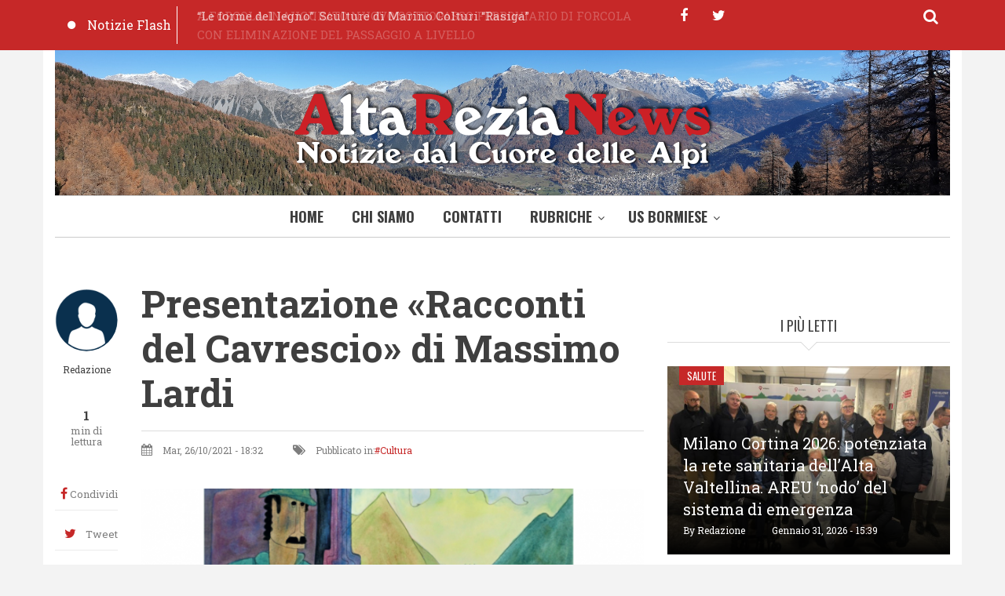

--- FILE ---
content_type: text/html; charset=UTF-8
request_url: https://www.altarezianews.it/2021/10/presentazione-racconti-del-cavrescio-di-massimo-lardi
body_size: 12895
content:
<!DOCTYPE html>
<html lang="it" dir="ltr" prefix="content: http://purl.org/rss/1.0/modules/content/  dc: http://purl.org/dc/terms/  foaf: http://xmlns.com/foaf/0.1/  og: http://ogp.me/ns#  rdfs: http://www.w3.org/2000/01/rdf-schema#  schema: http://schema.org/  sioc: http://rdfs.org/sioc/ns#  sioct: http://rdfs.org/sioc/types#  skos: http://www.w3.org/2004/02/skos/core#  xsd: http://www.w3.org/2001/XMLSchema# ">
  <head>
    <meta charset="utf-8" />
<script async src="https://www.googletagmanager.com/gtag/js?id=UA-4357282-5"></script>
<script>window.dataLayer = window.dataLayer || [];function gtag(){dataLayer.push(arguments)};gtag("js", new Date());gtag("config", "UA-4357282-5", {"groups":"default","anonymize_ip":true});</script>
<link rel="canonical" href="https://www.altarezianews.it/2021/10/presentazione-racconti-del-cavrescio-di-massimo-lardi" />
<meta name="description" content=" " />
<meta name="abstract" content=" " />
<meta name="keywords" content="valposchiavo" />
<meta property="og:site_name" content="Altarezianews" />
<meta property="og:type" content="article" />
<meta property="og:title" content="Presentazione «Racconti del Cavrescio» di Massimo Lardi | Altarezianews" />
<meta property="og:description" content=" " />
<meta property="og:image" content="https://www.altarezianews.it/sites/default/files/styles/medium/public/2021-10/cover-cavrescio-lardi.png?itok=znrCnWJ_" />
<meta name="Generator" content="Drupal 9 (https://www.drupal.org)" />
<meta name="MobileOptimized" content="width" />
<meta name="HandheldFriendly" content="true" />
<meta name="viewport" content="width=device-width, initial-scale=1.0" />
<link rel="icon" href="/sites/default/files/fondoARN_favi.png" type="image/png" />
<link rel="alternate" hreflang="it" href="https://www.altarezianews.it/2021/10/presentazione-racconti-del-cavrescio-di-massimo-lardi" />

    <title>Presentazione «Racconti del Cavrescio» di Massimo Lardi | Altarezianews</title>
    <link rel="stylesheet" media="all" href="/sites/default/files/css/css_T8F8tbKE-cJ-Pw9_DnAIDgxLIkYhJ57-YXGaueD5rxU.css" />
<link rel="stylesheet" media="all" href="/sites/default/files/css/css_jcYQpSwusI7Jyv0g10nG92HWsrx--Cu1BOhv6cpj3_A.css" />
<link rel="stylesheet" media="all" href="/themes/custom/journaleight/css/components/messages.css?t60p8p" />
<link rel="stylesheet" media="all" href="/sites/default/files/css/css_R63GyD8wIXHnhOB87Jaoe23rsGiwy6emeFv8af0NOQM.css" />
<link rel="stylesheet" media="all" href="//maxcdn.bootstrapcdn.com/font-awesome/4.6.1/css/font-awesome.min.css" />
<link rel="stylesheet" media="all" href="/sites/default/files/css/css_IT5BooHZDnrqz9qAeQr1lDZK1SjxhrAgtUPPMkcFIls.css" />
<link rel="stylesheet" media="print" href="/sites/default/files/css/css_VC5BH6VHMHyzB7tg7QP0llRJChPVDWszpjWGjMUwqxQ.css" />
<link rel="stylesheet" media="all" href="/sites/default/files/css/css_Htyw3JpVNdSZQ9dXaxfuk8NICSiu793nD4Fu3MLSpuo.css" />
<link rel="stylesheet" media="all" href="//fonts.googleapis.com/css?family=Roboto+Slab:400,300,700&amp;subset=latin-ext,latin,greek" />
<link rel="stylesheet" media="all" href="//fonts.googleapis.com/css?family=Oswald:400,300,700&amp;subset=latin,latin-ext" />
<link rel="stylesheet" media="all" href="/themes/custom/journaleight/css/theme/color-red.css?t60p8p" />
<link rel="stylesheet" media="all" href="/sites/default/files/css/css_AbpHGcgLb-kRsJGnwFEktk7uzpZOCcBY74-YBdrKVGs.css" />

    
    <!-- Google tag (gtag.js) -->
    <script async src="https://www.googletagmanager.com/gtag/js?id=G-74F9FE9ZSS"></script>
    <script>
      window.dataLayer = window.dataLayer || [];
      function gtag(){dataLayer.push(arguments);}
      gtag('js', new Date());
    
      gtag('config', 'G-74F9FE9ZSS');
    </script>
  </head>
  <body class="layout-one-sidebar layout-sidebar-second hff-10 navff-17 pff-10 sff-10 slff-10 wide gray-content-background fixed-header-enabled path-node page-node-type-mt-post">
        <a href="#main-content" class="visually-hidden focusable skip-link">
      Salta al contenuto principale
    </a>
    
      <div class="dialog-off-canvas-main-canvas" data-off-canvas-main-canvas>
    
<div id="page-container">

  <header class="headers-wrapper">
                <div id="pre-header" class="clearfix colored-area colored-area__red">
        <div class="container">
                    <div id="pre-header-inside" class="clearfix">
            <div class="row">
                              <div class="col-md-8">
                                    <div id="pre-header-first" class="clearfix">
                    <div class="pre-header-area">
                            <div class="region region-pre-header-first">
      <div class="views-element-container block block-views block-views-blockmt-breaking-block-1" id="block-views-block-mt-breaking-block-1">
  
    
      <div class="content">
      <div><div class="view-breaking-titles view view-mt-breaking view-id-mt_breaking view-display-id-block_1 js-view-dom-id-fed7c9ed065a986a57f2acb327c8d649619c036a3a59dea67090314bad2f0f65">
  
    
      
      <div class="view-content">
      
<div>
  <div class="breaking-slider flexslider clearfix">
  <ul class="slides">
          <li>
        <div class="views-field views-field-title"><span class="field-content"><a href="/index.php/2026/01/le-forme-del-legno-sculture-di-marino-colturi-rasiga" hreflang="it">“Le forme del legno”. Sculture di Marino Colturi “Rasiga”</a></span></div>
      </li>
          <li>
        <div class="views-field views-field-title"><span class="field-content"><a href="/index.php/2026/01/forcola-inaugurato-nuovo-sottopasso-ferroviario-di-forcola-con-eliminazione-del-passaggio" hreflang="it">A FORCOLA INAUGURATO NUOVO SOTTOPASSO FERROVIARIO DI FORCOLA CON ELIMINAZIONE DEL PASSAGGIO A LIVELLO</a></span></div>
      </li>
          <li>
        <div class="views-field views-field-title"><span class="field-content"><a href="/index.php/2026/01/terzo-atto-sbaracco-morbegno" hreflang="it">TERZO ATTO PER “SBARACCO MORBEGNO”  </a></span></div>
      </li>
          <li>
        <div class="views-field views-field-title"><span class="field-content"><a href="/index.php/2026/01/milano-cortina-2026-no-alla-presenza-dellice-statunitense-italia" hreflang="it">Milano-Cortina 2026: no alla presenza dell’ICE statunitense in Italia.</a></span></div>
      </li>
          <li>
        <div class="views-field views-field-title"><span class="field-content"><a href="/index.php/2026/01/olimpiadi-2026confermata-la-presenza-dellice-una-scelta-inaccettabile-anche-la-montagna" hreflang="it">OLIMPIADI 2026,CONFERMATA LA PRESENZA DELL&#039;ICE: UNA SCELTA INACCETTABILE ANCHE PER LA MONTAGNA VALTELLINESE</a></span></div>
      </li>
      </ul>
</div>
</div>

    </div>
  
          <div class="more-link"><a href="/index.php/notizie-flash">Notizie Flash</a></div>

      </div>
</div>

    </div>
  </div>

    </div>
  
                    </div>
                  </div>
                                  </div>
                                            <div class="col-md-4">
                                    <div id="pre-header-second" class="clearfix">
                    <div class="pre-header-area">
                            <div class="region region-pre-header-second">
      <div id="block-bloccodiricerca" class="block block-block-content block-block-content54bbb3d9-2feb-4bda-80c3-6fd7d4a416f5">
  
    
      <div class="content">
      
<div class="field field--name-field-mt-dropdown-block field--type-entity-reference field--label-hidden field--entity-reference-target-type-block clearfix">
    <div class="dropdown">
    <a data-toggle="dropdown" href="#" class="trigger"><i class="fa fa-search"></i></a>
    <ul class="dropdown-menu animated-short fadeInDownSmall" role="menu">
              <li><div class="search-block-form block block-search container-inline" data-drupal-selector="search-block-form" id="block-arn-search" role="search">
  
      <h2  class="block__title title">Cerca nel Sito</h2>
    
  <div class="content container-inline">
    <form action="/index.php/search/node" method="get" id="search-block-form" accept-charset="UTF-8" class="search-form search-block-form">
  <div class="js-form-item form-item js-form-type-search form-type-search js-form-item-keys form-item-keys form-no-label">
      <label for="edit-keys" class="visually-hidden">Cerca nel sito</label>
        <input title="Inserisci i termini da cercare." placeholder="Inserisci le parole da cercare" data-drupal-selector="edit-keys" type="search" id="edit-keys" name="keys" value="" size="15" maxlength="128" class="form-search" />

        </div>
<div data-drupal-selector="edit-actions" class="form-actions js-form-wrapper form-wrapper" id="edit-actions"><input class="search-form__submit button js-form-submit form-submit" data-drupal-selector="edit-submit" type="submit" id="edit-submit" value="Cerca nel sito" />
</div>

</form>

  </div>
</div>
</li>
          </ul>
  </div>
</div>

            <div class="clearfix text-formatted field field--name-body field--type-text-with-summary field--label-hidden field__item"><ul class="icons-list icons-list--small icons-list--borderless">
  <li>
    <a href="https://www.facebook.com/altarezianewsbormio"><i class="fa fa-facebook"></i><span class="sr-only">facebook</span></a>
  </li>
  <li>
    <a href="https://twitter.com/AltareziaNews"><i class="fa fa-twitter"></i><span class="sr-only">twitter</span></a>
  </li>
</ul></div>
      
    </div>
  </div>

    </div>
  
                    </div>
                  </div>
                                  </div>
                          </div>
          </div>
                  </div>
      </div>
                        <div id="header" role="banner" class="clearfix">
        <div class="container">
                    <div id="header-inside" class="clearfix">
            <div class="row">
                                            <div class="col-md-12">
                                    <div id="header-second" class="clearfix">
                    <div class="header-area">
                              <div class="region region-header-second">
      <div id="block-arn-branding" class="clearfix site-branding block block-system block-system-branding-block">
  
    
    <div class="logo-and-site-name-wrapper clearfix">
          <div class="logo">
        <a href="/index.php/" title="Home" rel="home" class="site-branding__logo">
          <img src="/sites/default/files/fondoARN.png" alt="Home" />
        </a>
      </div>
              </div>
</div>

    </div>
  
                    </div>
                  </div>
                                  </div>
                                        </div>
          </div>
                  </div>
      </div>
        
              <div id="navigation">
                  <div class="site-name site-name__header">
            <a href="/" title="Home" rel="home">Altarezianews</a>
          </div>
                <div class="container">
                    <div id="navigation-inside" class="clearfix">
            <div class="row">
                                            <div class="col-md-12">
                                    <div id="main-navigation" class="clearfix">
                    <div class="navigation-area">
                      <nav>
                              <div class="region region-navigation">
      <div id="block-arn-mainnavigation" class="block block-superfish block-superfishmain">
  
    
      <div class="content">
      
<ul id="superfish-main" class="menu sf-menu sf-main sf-horizontal sf-style-none">
  
<li id="main-standardfront-page" class="sf-depth-1 sf-no-children"><a href="/" class="sf-depth-1">Home</a></li><li id="main-menu-link-content665b6143-d1a4-4c47-8b7e-ac0bc3e14c8e" class="sf-depth-1 sf-no-children"><a href="/node/48" class="sf-depth-1">Chi Siamo</a></li><li id="main-menu-link-content4a4086fa-1021-4f70-a064-67c95f2bec56" class="sf-depth-1 sf-no-children"><a href="/contatti" class="sf-depth-1">Contatti</a></li><li id="main-menu-link-content3c0e5553-8a6a-4dd0-9a2c-8170d3170068" class="sf-depth-1 menuparent"><a href="/rubriche" class="sf-depth-1 menuparent">Rubriche</a><ul><li id="main-menu-link-contente8bfb199-5c6b-44ca-a5a0-de124303d503" class="sf-depth-2 sf-no-children"><a href="/itinerari" class="sf-depth-2">Itinerari</a></li><li id="main-menu-link-content69d0b456-0aa4-466b-b425-4c7a73c0140f" class="sf-depth-2 sf-no-children"><a href="/personaggi-e-interviste" class="sf-depth-2">Personaggi e interviste</a></li><li id="main-menu-link-content54bc0052-4771-4e24-88b9-51e117f3ea5f" class="sf-depth-2 sf-no-children"><a href="/storia-e-tradizioni" class="sf-depth-2">Storia e tradizioni</a></li></ul></li><li id="main-menu-link-contentea882ce2-a759-4a65-999e-5531df11d31b" class="sf-depth-1 menuparent"><a href="/" class="sf-depth-1 menuparent">US Bormiese</a><ul><li id="main-menu-link-contente157ff0f-bee3-4df7-9ee3-950727e43aab" class="sf-depth-2 sf-no-children"><a href="https://altarezianews.it/aerobica-0" class="sf-depth-2 sf-external">Aerobica</a></li><li id="main-menu-link-contente01f3a9c-e74a-438f-aea2-03f1601b5ea7" class="sf-depth-2 sf-no-children"><a href="/atletica" class="sf-depth-2">Atletica</a></li><li id="main-menu-link-contentbda5ccb8-c87b-41db-b7de-b73ae76f7acc" class="sf-depth-2 sf-no-children"><a href="/basket" class="sf-depth-2">Basket</a></li><li id="main-menu-link-contentdfdb80d7-74e6-4685-b84c-d50c29cdb450" class="sf-depth-2 sf-no-children"><a href="/bormiadi" class="sf-depth-2">Bormiadi</a></li><li id="main-menu-link-content3504ce58-efdf-465b-83d7-9d53b7823b00" class="sf-depth-2 sf-no-children"><a href="/bormio-fitness" class="sf-depth-2">Bormio Fitness</a></li><li id="main-menu-link-content50f87e2c-e0e5-45df-9144-2fff8cdf5c97" class="sf-depth-2 sf-no-children"><a href="/bormio-ghiaccio" class="sf-depth-2">Bormio Ghiaccio</a></li><li id="main-menu-link-content27ce11ac-ec44-415f-8451-9bcb2b0edf44" class="sf-depth-2 sf-no-children"><a href="/calcio" class="sf-depth-2">Calcio</a></li><li id="main-menu-link-content43f05967-e15f-4e6c-91b6-1ce38aa65383" class="sf-depth-2 sf-no-children"><a href="/ciclismo" class="sf-depth-2">Ciclismo</a></li><li id="main-menu-link-content1d353643-26a3-4b9d-ad94-1a95116647af" class="sf-depth-2 sf-no-children"><a href="/curling-0" class="sf-depth-2">Curling</a></li><li id="main-menu-link-content7753a481-5896-44aa-86fa-f4bee568cf34" class="sf-depth-2 sf-no-children"><a href="/equitazione" class="sf-depth-2">Equitazione</a></li><li id="main-menu-link-content5af98303-5456-4dbe-9c31-ba2a96d3670a" class="sf-depth-2 sf-no-children"><a href="/golf" class="sf-depth-2">Golf</a></li><li id="main-menu-link-contente7dc1b76-516e-4113-a4d1-a43b47b1a492" class="sf-depth-2 sf-no-children"><a href="/manifestazioni" class="sf-depth-2">Manifestazioni</a></li><li id="main-menu-link-content7483e73c-0594-4de2-b552-ffcfd6ecceb2" class="sf-depth-2 sf-no-children"><a href="/pallavolo-0" class="sf-depth-2">Pallavolo</a></li><li id="main-menu-link-content44b1018a-16a7-4789-802a-e4d6d7dd4411" class="sf-depth-2 sf-no-children"><a href="/special-sport" class="sf-depth-2">Special Sport</a></li><li id="main-menu-link-content131d0ade-0047-44cc-8e0d-a16e9519b028" class="sf-depth-2 sf-no-children"><a href="/bormio-sport" class="sf-depth-2">Bormio Sport</a></li></ul></li>
</ul>

    </div>
  </div>

    </div>
  
                      </nav>
                    </div>
                  </div>
                                  </div>
                          </div>
          </div>
                  </div>
      </div>
          </header>

          <div id="page-intro" class="clearfix">
      <div class="container">
        <div class="row">
          <div class="col-md-12">
                        <div id="page-intro-inside" class="clearfix "
              >
                    <div class="region region-page-intro">
      <div class="views-element-container block block-views block-views-blockmt-internal-banner-block-1" id="block-views-block-mt-internal-banner-block-1">
  
    
      <div class="content">
      <div><div class="view view-mt-internal-banner view-id-mt_internal_banner view-display-id-block_1 js-view-dom-id-1f04cb80c1d9f3d6085d3028269eb074f898b4a905ac5bf84d3b607641279bfd">
  
    
      
      <div class="view-content">
      
<div class="item-list">
  <div id="internal-banner-slider" class="flexslider clearfix">
  <ul class="slides">
          <li>
        <div class="views-field views-field-field-mt-banner-image"><div class="field-content"></div></div>
              </li>
      </ul>
</div>
</div>

    </div>
  
        <div class="attachment attachment-after">
      <div class="views-element-container"><div class="view view-mt-internal-banner view-id-mt_internal_banner view-display-id-attachment_1 js-view-dom-id-a47076acdfc51accb38e8667e40c598ee5ab8591965ba8af6fadb5bef5ec2023">
  
    
      
      <div class="view-content">
      
    </div>
  
          </div>
</div>

    </div>
        </div>
</div>

    </div>
  </div>

    </div>
  
            </div>
                      </div>
        </div>
      </div>
    </div>
      
    <div id="page" class="page clearfix">
    <div class="container">
            <div id="page-inside">

                            <div id="top-content">
                        <div id="top-content-inside" class="clearfix "
              >
              <div class="row">
                <div class="col-md-12">
                        <div class="region region-top-content">
      <div data-drupal-messages-fallback class="hidden"></div>

    </div>
  
                </div>
              </div>
            </div>
                      </div>
                  
                <div id="main-content">
          <div class="row">

            <section class="col-md-8">

              
              
              
                            <div id="main" class="clearfix "
                >

                                        <div class="region region-content">
      <div id="block-pagetitle" class="block block-core block-page-title-block">
  
    
      <div class="content">
      
  <h1 class="title page-title"><span class="field field--name-title field--type-string field--label-hidden">Presentazione «Racconti del Cavrescio» di Massimo Lardi</span>
</h1>


    </div>
  </div>
<div id="block-arn-content" class="block block-system block-system-main-block">
  
    
      <div class="content">
      
<article data-history-node-id="471" about="/2021/10/presentazione-racconti-del-cavrescio-di-massimo-lardi" class="node node--type-mt-post node--promoted node--view-mode-full clearfix">
  
  <div class="node-side">
          <div class="user-info">
                  <div class="user-picture">
            <div>
              <article typeof="schema:Person" about="/index.php/user/98" class="profile">
  
            <div class="field field--name-user-picture field--type-image field--label-hidden field__item">  <a href="/index.php/user/98" hreflang="it"><img loading="lazy" src="/sites/default/files/styles/thumbnail/public/pictures/2020-03/download.png?itok=gsdTbtz8" width="100" height="100" alt="Profile picture for user Redazione" typeof="foaf:Image" class="image-style-thumbnail" />

</a>
</div>
      </article>

            </div>
          </div>
                <div class="user-name"><span class="field field--name-uid field--type-entity-reference field--label-hidden"><span lang="" about="/user/98" typeof="schema:Person" property="schema:name" datatype="">Redazione</span></span>
</div>
        
      </div>
              <div class="reading-time">
                  1<div class="reading-time__text">min di lettura</div>              </div>
              <div id="affix">
              <div class="share-links">
        <ul>
          <li class="facebook">
            <a href="https://www.facebook.com/sharer/sharer.php?u=https://www.altarezianews.it/2021/10/presentazione-racconti-del-cavrescio-di-massimo-lardi&t=Presentazione%20%C2%ABRacconti%20del%20Cavrescio%C2%BB%20di%20Massimo%20Lardi" onclick="window.open(this.href, 'facebook-share','width=580,height=296');return false;">
                <i class="fa fa-facebook"></i>
                <span class="share-links__text">Condividi</span>
            </a>
          </li>
          <li class="twitter">
            <a href="https://twitter.com/share?text=Presentazione%20%C2%ABRacconti%20del%20Cavrescio%C2%BB%20di%20Massimo%20Lardi&url=https://www.altarezianews.it/2021/10/presentazione-racconti-del-cavrescio-di-massimo-lardi" onclick="window.open(this.href, 'twitter-share', 'width=550,height=235');return false;">
                <i class="fa fa-twitter"></i>
                <span class="share-links__text">Tweet</span>
            </a>
          </li>
          <li class="email">
            <a href="/cdn-cgi/l/email-protection#[base64]">
                <i class="fa fa-envelope-o"></i>
                <span class="share-links__text">E-mail</span>
            </a>
          </li>
                      <li class="print">
              <div class="print">
                <a href="javascript:window.print()" class="print-button">
                  <i class="fa fa-print"></i>
                  <span class="share-links__text">Stampa</span>
                </a>
              </div>
            </li>
                  </ul>
      </div>
              <div class="content-font-settings">
          <div class="font-resize">
            <a href="#" id="decfont">A-</a>
            <a href="#" id="incfont">A+</a>
          </div>
      </div>
              <div class="post-progress">
        <div class="post-progress__value"></div>
        <div class="post-progress__text">Lettura</div>
        <div class="post-progress__bar"></div>
      </div>
              </div>
      </div>
  <div class="node-content">
            <header>
        
  <h1 class="node__title title">
    <span class="field field--name-title field--type-string field--label-hidden">Presentazione «Racconti del Cavrescio» di Massimo Lardi</span>

  </h1>
  
            <div class="node__meta">
      <div class="node-info">
                  <div class="node-info-item node-info-item-date"><i class="fa fa-calendar"></i> <span class="field field--name-created field--type-created field--label-hidden">Mar, 26/10/2021 - 18:32</span>
</div>
                          <div class="node-info-item node-info-item-term"><i class="fa fa-tags"></i> Pubblicato in:<div class="field field--name-field-mt-post-categories field--type-entity-reference field--label-hidden field--entity-reference-target-type-taxonomy-term clearfix">
    <ul class='links field__items'>
          <li><a href="/cultura" hreflang="it">Cultura</a></li>
      </ul>
</div></div>
                      </div>
    </div>
      </header>
    <div class="node__content clearfix">
          
      <div class="field field--name-field-image field--type-entity-reference field--label-hidden field__items">
      <div class="images-container clearfix">
        <div class="image-preview clearfix">
          <div class="image-wrapper clearfix">
            <div class="field__item">
                <img src="/sites/default/files/styles/large/public/2021-10/cover-cavrescio-lardi.png?itok=ZKon0-e5" width="750" height="499" loading="lazy" typeof="foaf:Image" class="image-style-large" />



            </div>
          </div>
        </div>
      </div>
          </div>
  
            <div class="clearfix text-formatted field field--name-body field--type-text-with-summary field--label-hidden field__item"><p style="margin-bottom:11px"> </p>

<p style="margin-bottom:11px"><span style="11pt"><span style="line-height:107%"><span style="Calibri,sans-serif"><i><span lang="IT-CH" style="&quot;Times New Roman&quot;,serif" xml:lang="IT-CH" xml:lang="IT-CH">Sabato 6 novembre, alle ore 16.00, la Pro Grigioni Italiano Valposchiavo organizza la presentazione del volume </span></i><span lang="IT-CH" style="&quot;Times New Roman&quot;,serif" xml:lang="IT-CH" xml:lang="IT-CH">Racconti del Cavrescio<i>, ultima fatica letteraria dello scrittore Massimo Lardi, con un intervento di Dalmazio Ambrosioni e la moderazione di Livio Zanolari.</i></span></span></span></span></p>

<p style="margin-bottom:11px"><span style="11pt"><span style="line-height:107%"><span style="Calibri,sans-serif"><span lang="IT-CH" style="&quot;Times New Roman&quot;,serif" xml:lang="IT-CH" xml:lang="IT-CH">Il volume, edito nell’anno in corso dalla Tipografia Menghini, è una raccolta di 64 testi narrativi di varia lunghezza, che fanno il paio con i <i>Racconti del prestino</i> pubblicati nel 2006, dai quali per incarico della Pgi i registi Gigliola Amonini e Valerio Maffioletti trassero lo spettacolo itinerante <i>Teatro al Lago</i>.  </span></span></span></span></p>

<p style="margin-bottom:11px"><span style="11pt"><span style="line-height:107%"><span style="Calibri,sans-serif"><span lang="IT-CH" style="&quot;Times New Roman&quot;,serif" xml:lang="IT-CH" xml:lang="IT-CH">Sulle rive del nostro lago, appunto al Cavrescio e da qui il titolo, sono nati anche questi racconti che, come i suddetti, parlano della vita della nostra gente sull’arco di più di un secolo. Si tratta di conquiste amorose, ricordi, episodi di emigrazione, di caccia, di contrabbando, di vita militare, di incontri reali o virtuali con esponenti della cultura locale e generale del presente e del passato, narrati con passione e  con umorismo. </span></span></span></span></p>

<p style="margin-bottom:11px"><span style="11pt"><span style="line-height:107%"><span style="Calibri,sans-serif"><span lang="IT-CH" style="&quot;Times New Roman&quot;,serif" xml:lang="IT-CH" xml:lang="IT-CH">Il Cavrescio è stata oasi ispiratrice per la scrittura dei testi da parte di Massimo Lardi, italianista, storico, e prolifico scrittore valposchiavino, insignito del Premio Letterario Grigione nel 2017. Della sua produzione narrativa ricordiamo <i>Dal Bernina al Naviglio</i> (2002), <i>Il Barone de Bassus</i> (2009<i>), Acque albule</i> (2012) e il volume (biografia e antologia) dedicato a <i>Don Francesco Rodolfo Mengotti</i> (2018).</span></span></span></span></p>

<p style="margin-bottom:11px"><span style="11pt"><span style="line-height:107%"><span style="Calibri,sans-serif"><span lang="IT-CH" style="&quot;Times New Roman&quot;,serif" xml:lang="IT-CH" xml:lang="IT-CH">La Pgi invita alla scoperta di questi racconti e anedotti di Massimo Lardi attraverso l’incontro con l’autore, a colloquio con l’esperto in comunicazione Livio Zanolari. All’evento interverrà Dalmazio Ambrosioni, storico dell’arte e giornalista per il «Corriere del Ticino» e «L’Osservatore».</span></span></span></span></p>

<p style="margin-bottom:11px"><span style="11pt"><span style="line-height:107%"><span style="Calibri,sans-serif"><b><u><span lang="IT-CH" style="&quot;Times New Roman&quot;,serif" xml:lang="IT-CH" xml:lang="IT-CH">Appuntamento</span></u></b></span></span></span></p>

<p style="margin-bottom:11px"><span style="11pt"><span style="line-height:107%"><span style="Calibri,sans-serif"><span lang="IT-CH" style="&quot;Times New Roman&quot;,serif" xml:lang="IT-CH" xml:lang="IT-CH">Sabato 6 novembre 2021, ore 16.00<br />
Le Prese (Valposchiavo, Grigioni), Hotel La Romantica<br />
Presentazione <i>Racconti del Cavrescio</i> di Massimo Lardi</span></span></span></span></p>

<p style="margin-bottom:11px"><span style="11pt"><span style="line-height:107%"><span style="Calibri,sans-serif"><b><u><span lang="IT-CH" style="&quot;Times New Roman&quot;,serif" xml:lang="IT-CH" xml:lang="IT-CH">Ulteriori informazioni</span></u></b></span></span></span></p>

<ul>
	<li style="margin-left:8px"><span style="11pt"><span style="line-height:107%"><span style="Calibri,sans-serif"><span lang="IT-CH" style="&quot;Times New Roman&quot;,serif" xml:lang="IT-CH" xml:lang="IT-CH">All’evento si potranno trovare in vendita le pubblicazioni di Massimo Lardi.</span></span></span></span></li>
	<li style="margin-left:8px"><span style="11pt"><span style="line-height:107%"><span style="Calibri,sans-serif"><span lang="IT-CH" style="&quot;Times New Roman&quot;,serif" xml:lang="IT-CH" xml:lang="IT-CH">Per accedere all’evento occorre esibire il Certificato Covid accompagnato dalla carta d’identità.</span></span></span></span></li>
	<li style="margin-bottom:11px; margin-left:8px"><span style="11pt"><span style="line-height:107%"><span style="Calibri,sans-serif"><span lang="IT-CH" style="&quot;Times New Roman&quot;,serif" xml:lang="IT-CH" xml:lang="IT-CH">Consumazione offerta dalla Pgi.</span></span></span></span></li>
</ul>

<p style="margin-bottom:11px"><span style="11pt"><span style="line-height:107%"><span style="Calibri,sans-serif"><span lang="IT-CH" style="&quot;Times New Roman&quot;,serif" xml:lang="IT-CH" xml:lang="IT-CH">L’evento gode del sostegno di: Promozione della Cultura Cantone dei Grigioni, Promozione della Cultura Comune di Poschiavo, Banca Cantonale Grigione.</span></span></span></span></p>

<p style="margin-bottom:11px"><span style="11pt"><span style="line-height:107%"><span style="Calibri,sans-serif"><b><span lang="IT-CH" style="&quot;Times New Roman&quot;,serif" xml:lang="IT-CH" xml:lang="IT-CH">Informazioni:</span></b><span lang="IT-CH" style="&quot;Times New Roman&quot;,serif" xml:lang="IT-CH" xml:lang="IT-CH"> Pgi Valposchiavo – </span><a href="/cdn-cgi/l/email-protection#88fee9e4f8e7fbebe0e1e9fee7c8f8efe1a6ebe0" rel="noopener" style="#0563c1; text-decoration:underline" target="_blank"><span style="&quot;Times New Roman&quot;,serif"><span class="__cf_email__" data-cfemail="98eef9f4e8f7ebfbf0f1f9eef7d8e8fff1b6fbf0">[email&#160;protected]</span></span></a><span lang="IT-CH" style="&quot;Times New Roman&quot;,serif" xml:lang="IT-CH" xml:lang="IT-CH"> - T 081 834 63 17</span></span></span></span><br />
 </p>

<p>Giovanni Ruatti<br />
Operatore culturale</p>

<p>Pro Grigioni Italiano<br />
Centro regionale Valposchiavo</p>

<article class="align-center media media--type-document media--view-mode-piccolo-arn">
  
      
  <div class="field field--name-field-media-document field--type-file field--label-visually_hidden">
    <div class="field__label visually-hidden">Documento</div>
              <div class="field__item">
<span class="file file--mime-application-pdf file--application-pdf"> <a href="/sites/default/files/2021-10/9369_LocandinaA3_RaccontiCavrescio_Web.pdf" type="application/pdf" target="_blank">9369_LocandinaA3_RaccontiCavrescio_Web.pdf</a></span>
</div>
          </div>

  </article>


<p style="margin-bottom:11px"><span style="11pt"><span style="line-height:107%"><span style="Calibri,sans-serif"> </span></span></span></p>
</div>
      <div class="field field--name-field-tags field--type-entity-reference field--label-above field--entity-reference-target-type-taxonomy-term clearfix">
      <h3 class="field__label">Tags</h3>
    <ul class='links field__items'>
          <li><a href="/valposchiavo" hreflang="it">valposchiavo</a></li>
      </ul>
</div>
        <div class="node__links">
    <ul class="links inline"><li class="statistics-counter">23 viste</li></ul>  </div>

    </div>
  </div>
</article>

    </div>
  </div>
<div id="block-dirittodautore" class="block block-block-content block-block-contentca210ec6-41e2-402a-8661-52a362fe6b27">
  
    
      <div class="content">
      
            <div class="clearfix text-formatted field field--name-body field--type-text-with-summary field--label-hidden field__item"><p>©️la riproduzione – anche parziale – di questo contenuto è vietata senza citazione della fonte, ai sensi della legge sul diritto d’autore</p>
</div>
      
    </div>
  </div>
<div id="block-breadcrumbs" class="block block-system block-system-breadcrumb-block">
  
    
      <div class="content">
        <nav class="breadcrumb" aria-labelledby="system-breadcrumb">
    <h2 id="system-breadcrumb" class="visually-hidden">Briciole di pane</h2>
    <ol>
          <li>
                  <a href="/">Home</a>
          <span class="breadcrumb-separator">»</span>
              </li>
          <li>
                  Presentazione «Racconti del Cavrescio» di Massimo Lardi
              </li>
        </ol>
  </nav>

    </div>
  </div>
<div class="views-element-container block block-views block-views-blockbanner-block-6" id="block-views-block-banner-block-6">
  
    
      <div class="content">
      <div><div class="banner view view-banner view-id-banner view-display-id-block_6 js-view-dom-id-5a687ea4b5280ced1bbdcb7704d7790cb94a7b2a5bd27ac252df7adaccd3240e">
  
    
      
      <div class="view-content">
          <div><a target="_blank" href="https://www.usbormiese.com">  <img src="/sites/default/files/styles/banner_5_750_x_255/public/2021-09/PER%20LA%20TUA%20PUBBLICIT%C3%80.png?itok=t8Mdg1Lv" width="750" height="255" alt="logo USB" loading="lazy" typeof="Image" class="image-style-banner-5-750-x-255" />


</a></div>

    </div>
  
          </div>
</div>

    </div>
  </div>

    </div>
  
                
              </div>
                          </section>

            
                        <aside class="col-md-4">
                            <section id="sidebar-second" class="sidebar clearfix "
                >
                      <div class="region region-sidebar-second">
      <div class="views-element-container block block-views block-views-blockbanner-block-1" id="block-views-block-banner-block-1-2">
  
    
      <div class="content">
      <div><div class="banner view view-banner view-id-banner view-display-id-block_1 js-view-dom-id-7df61ca8773628753ea8752a1f72fa29ee245271701e639c60b94160dbe816f0">
  
    
      
  
          </div>
</div>

    </div>
  </div>
<div class="views-element-container block block-views block-views-blockmt-most-popular-block-1" id="block-views-block-mt-most-popular-block-1">
  
      <h2 class="block__title title">I più letti</h2>
    
      <div class="content">
      <div><div class="view-highlighted-objects view view-mt-most-popular view-id-mt_most_popular view-display-id-block_1 js-view-dom-id-2027a0a3194cc07aa09466a7432549a0cf148bb894632ff1ad4466597682e651">
  
    
      
      <div class="view-content">
          <div class="views-row"><div class="views-field views-field-field-image"><div class="field-content"><div class="content-wrapper with-image">
<div class="views-field-field-mt-post-categories"><a href="/index.php/salute" hreflang="it">Salute</a></div>
<div class="views-field-field-image clearfix">
<div class="overlayed">
  <img src="/sites/default/files/styles/large/public/2026-01/policlinico%20sondalo.jpeg?itok=pcBT6ZHy" width="750" height="499" loading="lazy" typeof="Image" class="image-style-large" />



<div class="image-caption">
<div class="views-field-title"><a href="/index.php/2026/01/milano-cortina-2026-potenziata-la-rete-sanitaria-dellalta-valtellina-areu-nodo-del-sistema" hreflang="it">Milano Cortina 2026: potenziata la rete sanitaria dell’Alta Valtellina. AREU ‘nodo’ del sistema di emergenza</a></div>
<span class="views-field-name">By <span lang="" about="/index.php/user/98" typeof="Person" property="schema:name" datatype="">Redazione</span></span>
<span class="views-field-created">Gennaio 31, 2026 - 15:39</span>
</div>
<a href="/index.php/2026/01/milano-cortina-2026-potenziata-la-rete-sanitaria-dellalta-valtellina-areu-nodo-del-sistema" class="overlay"></a>
</div>
</div>
</div></div></div></div>
    <div class="views-row"><div class="views-field views-field-field-image"><div class="field-content"><div class="content-wrapper with-image">
<div class="views-field-field-mt-post-categories"><a href="/index.php/cultura" hreflang="it">Cultura</a></div>
<div class="views-field-field-image clearfix">
<div class="overlayed">
  <img src="/sites/default/files/styles/large/public/2026-01/unnamed%20%281%29.jpg?itok=bTqp4BXm" width="750" height="499" loading="lazy" typeof="Image" class="image-style-large" />



<div class="image-caption">
<div class="views-field-title"><a href="/index.php/2026/01/livigno-dove-la-fiamma-olimpica-mette-radici" hreflang="it">Livigno: dove la Fiamma Olimpica mette radici</a></div>
<span class="views-field-name">By <span lang="" about="/index.php/user/98" typeof="Person" property="schema:name" datatype="">Redazione</span></span>
<span class="views-field-created">Gennaio 31, 2026 - 15:42</span>
</div>
<a href="/index.php/2026/01/livigno-dove-la-fiamma-olimpica-mette-radici" class="overlay"></a>
</div>
</div>
</div></div></div></div>
    <div class="views-row"><div class="views-field views-field-field-image"><div class="field-content"><div class="content-wrapper with-image">
<div class="views-field-field-mt-post-categories"><a href="/index.php/cronaca" hreflang="it">Cronaca</a></div>
<div class="views-field-field-image clearfix">
<div class="overlayed">
  <img src="/sites/default/files/styles/large/public/2026-01/565678643_1482871696243329_24977169780768263_n.jpg?itok=DSnRe8xK" width="750" height="499" loading="lazy" typeof="Image" class="image-style-large" />



<div class="image-caption">
<div class="views-field-title"><a href="/index.php/2026/01/convitto-g-piazzi-di-sondrio-al-la-sperimentazione-della-filiera-42-al-tecnico-agrario-e-al" hreflang="it">CONVITTO “G. PIAZZI” DI SONDRIO: al via la sperimentazione della Filiera  &quot;4+2&quot; al Tecnico Agrario e al Professionale Besta-Fossat</a></div>
<span class="views-field-name">By <span lang="" about="/index.php/user/98" typeof="Person" property="schema:name" datatype="">Redazione</span></span>
<span class="views-field-created">Gennaio 27, 2026 - 21:26</span>
</div>
<a href="/index.php/2026/01/convitto-g-piazzi-di-sondrio-al-la-sperimentazione-della-filiera-42-al-tecnico-agrario-e-al" class="overlay"></a>
</div>
</div>
</div></div></div></div>

    </div>
  
          </div>
</div>

    </div>
  </div>
<div id="block-sidebarhome-2" class="block block-block-content block-block-contentddad22d9-82fb-4475-82ef-3a16c88b6775">
  
    
      <div class="content">
      <div class="field field--name-field-mt-dropdown-block field--type-entity-reference field--label-hidden field--entity-reference-target-type-block clearfix">
    <ul class="nav nav-tabs">
          <li class="active"><a href="#tab-id-ddad22d9-82fb-4475-82ef-3a16c88b6775-0" data-toggle="tab"><span>Rubriche</span></a></li>
          <li class=""><a href="#tab-id-ddad22d9-82fb-4475-82ef-3a16c88b6775-1" data-toggle="tab"><span>Archivio</span></a></li>
      </ul>
  <div class="tab-content">
          <div class="tab-pane active" id="tab-id-ddad22d9-82fb-4475-82ef-3a16c88b6775-0"><div class="views-element-container block block-views block-views-blockrubriche-block-1" id="block-views-block-rubriche-block-1">
  
    
      <div class="content">
      <div><div class="view-latest-objects view view-rubriche view-id-rubriche view-display-id-block_1 js-view-dom-id-1eda257ac476b4946a24f09fbfab29c2e41eb949069be061ede4aaec846572ba">
  
    
      
      <div class="view-content">
          <div class="clearfix  views-row"><div class="with-image">
<div class="views-field-field-image">
<a class="overlayed" href="/index.php/2025/08/oga-rivive-il-rito-dei-falo-di-san-lorenzo">  <img src="/sites/default/files/styles/mt_thumbnails/public/2025-08/IMG-20250807-WA0017.jpg?itok=p3WZMcMd" width="230" height="153" loading="lazy" typeof="Image" class="image-style-mt-thumbnails" />



<span class="overlay"><i class="fa fa-link"></i></span>
</a>
</div>
<div class="views-field-title">
<a href="/index.php/2025/08/oga-rivive-il-rito-dei-falo-di-san-lorenzo" hreflang="it">A OGA RIVIVE IL RITO DEI FALÒ DI SAN LORENZO </a>
</div>
<div class="views-field-name">
<span lang="" about="/index.php/user/98" typeof="Person" property="schema:name" datatype="">Redazione</span>
</div>
<div class="views-field-created">
8/08/2025
</div>
</div></div>
    <div class="clearfix  views-row"><div class="with-image">
<div class="views-field-field-image">
<a class="overlayed" href="/index.php/2025/07/i-racconti-degli-studenti-delliis-alberti-disponibili-tramite-qr-code">  <img src="/sites/default/files/styles/mt_thumbnails/public/2025-07/20250530_084227.jpg?itok=HwGkeM2G" width="230" height="153" loading="lazy" typeof="Image" class="image-style-mt-thumbnails" />



<span class="overlay"><i class="fa fa-link"></i></span>
</a>
</div>
<div class="views-field-title">
<a href="/index.php/2025/07/i-racconti-degli-studenti-delliis-alberti-disponibili-tramite-qr-code" hreflang="it">I RACCONTI DEGLI STUDENTI DELL&#039;IIS ALBERTI DISPONIBILI TRAMITE QR CODE</a>
</div>
<div class="views-field-name">
<span lang="" about="/index.php/user/98" typeof="Person" property="schema:name" datatype="">Redazione</span>
</div>
<div class="views-field-created">
21/07/2025
</div>
</div></div>
    <div class="clearfix  views-row"><div class="with-image">
<div class="views-field-field-image">
<a class="overlayed" href="/index.php/2025/06/la-riedizione-del-vocabolario-nel-bicentenario-della-strada-dello-stelvio-un-regalo-tutti-i">  <img src="/sites/default/files/styles/mt_thumbnails/public/2025-06/Vocabolario%20bormino.jpeg?itok=rSVZXIb-" width="230" height="153" loading="lazy" typeof="Image" class="image-style-mt-thumbnails" />



<span class="overlay"><i class="fa fa-link"></i></span>
</a>
</div>
<div class="views-field-title">
<a href="/index.php/2025/06/la-riedizione-del-vocabolario-nel-bicentenario-della-strada-dello-stelvio-un-regalo-tutti-i" hreflang="it">LA RIEDIZIONE DEL VOCABOLARIO NEL BICENTENARIO DELLA STRADA DELLO STELVIO: UN REGALO A TUTTI I BORMINI</a>
</div>
<div class="views-field-name">
<span lang="" about="/index.php/user/98" typeof="Person" property="schema:name" datatype="">Redazione</span>
</div>
<div class="views-field-created">
20/06/2025
</div>
</div></div>

    </div>
  
          <div class="more-link"><a href="/index.php/rubriche">altro</a></div>

      </div>
</div>

    </div>
  </div>
</div>
          <div class="tab-pane " id="tab-id-ddad22d9-82fb-4475-82ef-3a16c88b6775-1"><div class="views-element-container block block-views block-views-blockarchive-block-1" id="block-views-block-archive-block-1">
  
    
      <div class="content">
      <div><div class="view view-archive view-id-archive view-display-id-block_1 js-view-dom-id-bc50a5ceb5db5773ac509d49a063dd3ff59cb0b770921d4caf15eb5325ef38f1">
  
    
      
      <div class="view-content">
      <div class="item-list">
  <ul class="views-summary">
      <li>
      <span class="item-list-link">
        <a href="/archive/200807">Luglio 2008</a>
      </span>
      <span class="count">
                  3 posts              </span>
    </li>
      <li>
      <span class="item-list-link">
        <a href="/archive/200808">Agosto 2008</a>
      </span>
      <span class="count">
                  5 posts              </span>
    </li>
      <li>
      <span class="item-list-link">
        <a href="/archive/200809">Settembre 2008</a>
      </span>
      <span class="count">
                  14 posts              </span>
    </li>
      <li>
      <span class="item-list-link">
        <a href="/archive/200810">Ottobre 2008</a>
      </span>
      <span class="count">
                  9 posts              </span>
    </li>
      <li>
      <span class="item-list-link">
        <a href="/archive/200811">Novembre 2008</a>
      </span>
      <span class="count">
                  12 posts              </span>
    </li>
      <li>
      <span class="item-list-link">
        <a href="/archive/200812">Dicembre 2008</a>
      </span>
      <span class="count">
                  4 posts              </span>
    </li>
      <li>
      <span class="item-list-link">
        <a href="/archive/200901">Gennaio 2009</a>
      </span>
      <span class="count">
                  10 posts              </span>
    </li>
      <li>
      <span class="item-list-link">
        <a href="/archive/200902">Febbraio 2009</a>
      </span>
      <span class="count">
                  8 posts              </span>
    </li>
      <li>
      <span class="item-list-link">
        <a href="/archive/200903">Marzo 2009</a>
      </span>
      <span class="count">
                  7 posts              </span>
    </li>
      <li>
      <span class="item-list-link">
        <a href="/archive/200904">Aprile 2009</a>
      </span>
      <span class="count">
                  13 posts              </span>
    </li>
    </ul>
</div>

    </div>
  
        <nav class="pager" role="navigation" aria-labelledby="pagination-heading">
    <h4 id="pagination-heading" class="pager__heading visually-hidden">Paginazione</h4>
    <ul class="pager__items js-pager__items">
                    <li class="pager__item is-active">
          Pagina 1        </li>
                    <li class="pager__item pager__item--next">
          <a href="/2021/10/presentazione-racconti-del-cavrescio-di-massimo-lardi?page=1" title="Vai alla pagina successiva" rel="next">
            <span class="visually-hidden">Pagina successiva</span>
            <span aria-hidden="true">››</span>
          </a>
        </li>
          </ul>
  </nav>

          <div class="more-link"><a href="/archive">altro</a></div>

      </div>
</div>

    </div>
  </div>
</div>
      </div>
</div>

    </div>
  </div>
<div class="views-element-container block block-views block-views-blockbanner-block-5" id="block-views-block-banner-block-5">
  
    
      <div class="content">
      <div><div class="banner view view-banner view-id-banner view-display-id-block_5 js-view-dom-id-fd29a432ba3205f9fc14d82915600dcccd0db22ad2d1f3035dee009404ea61ba">
  
    
      
      <div class="view-content">
          <div><div><a target="_blank" href="">  <img src="/sites/default/files/styles/banner_sidebar_360w_/public/2021-09/PER-LA-TUA-PUBBLICIT%C3%80-1-1024x536.png?itok=FJRxfMdV" width="360" height="188" alt="banner pubblicità ARN" loading="lazy" typeof="Image" class="image-style-banner-sidebar-360w-" />


</a></div></div>

    </div>
  
          </div>
</div>

    </div>
  </div>
<div class="search-block-form block block-search container-inline" data-drupal-selector="search-block-form" id="block-arn-search" role="search">
  
      <h2  class="block__title title">Cerca nel Sito</h2>
    
  <div class="content container-inline">
    <form action="/index.php/search/node" method="get" id="search-block-form" accept-charset="UTF-8" class="search-form search-block-form">
  <div class="js-form-item form-item js-form-type-search form-type-search js-form-item-keys form-item-keys form-no-label">
      <label for="edit-keys" class="visually-hidden">Cerca nel sito</label>
        <input title="Inserisci i termini da cercare." placeholder="Inserisci le parole da cercare" data-drupal-selector="edit-keys" type="search" id="edit-keys" name="keys" value="" size="15" maxlength="128" class="form-search" />

        </div>
<div data-drupal-selector="edit-actions" class="form-actions js-form-wrapper form-wrapper" id="edit-actions"><input class="search-form__submit button js-form-submit form-submit" data-drupal-selector="edit-submit" type="submit" id="edit-submit" value="Cerca nel sito" />
</div>

</form>

  </div>
</div>

    </div>
  
              </section>
                          </aside>
            
          </div>

        </div>
        
      </div>
      
    </div>

  </div>
  

  
          <div id="subfooter" class="clearfix">
      <div class="container">
                <div id="subfooter-inside" class="clearfix">
          <div class="row row--md-vcentered">
                                                    <div class="col-md-12">
                <div class="subfooter-area second">
                        <div class="region region-sub-footer-second">
      <div id="block-arn-sitebranding" class="clearfix site-branding block block-system block-system-branding-block">
  
    
    <div class="logo-and-site-name-wrapper clearfix">
              <div class="site-name site-branding__name">
        <a href="/index.php/" title="Home" rel="home">Altarezianews</a>
      </div>
              <div class="site-slogan site-branding__slogan">Notizie dal Cuore della Alpi</div>
      </div>
</div>

    </div>
  
                </div>
              </div>
                                                </div>
        </div>
              </div>
    </div>
      
        <div id="toTop"><i class="fa fa-long-arrow-up"></i></div>
    
</div>

  </div>

    
    <script data-cfasync="false" src="/cdn-cgi/scripts/5c5dd728/cloudflare-static/email-decode.min.js"></script><script type="application/json" data-drupal-selector="drupal-settings-json">{"path":{"baseUrl":"\/","scriptPath":null,"pathPrefix":"","currentPath":"node\/471","currentPathIsAdmin":false,"isFront":false,"currentLanguage":"it"},"pluralDelimiter":"\u0003","suppressDeprecationErrors":true,"ajaxPageState":{"libraries":"arn\/global-styling,classy\/base,classy\/file,classy\/messages,classy\/node,core\/normalize,google_analytics\/google_analytics,journaleight\/bootstrap,journaleight\/color-red,journaleight\/dropdown-block,journaleight\/fixed-header,journaleight\/flexslider,journaleight\/flexslider-breaking-slider-init,journaleight\/flexslider-internal-banner-slider-init,journaleight\/fontawesome,journaleight\/fonts-oswald,journaleight\/fonts-roboto-slab,journaleight\/global-styling,journaleight\/local-stylesheets,journaleight\/magnific-popup-init,journaleight\/messages,journaleight\/node-features,journaleight\/to-top,media\/filter.caption,statistics\/drupal.statistics,superfish\/superfish,superfish\/superfish_hoverintent,superfish\/superfish_smallscreen,superfish\/superfish_supersubs,superfish\/superfish_supposition,system\/base,views\/views.ajax,views\/views.module","theme":"arn","theme_token":null},"ajaxTrustedUrl":{"\/index.php\/search\/node":true},"google_analytics":{"account":"UA-4357282-5","trackOutbound":true,"trackMailto":true,"trackDownload":true,"trackDownloadExtensions":"7z|aac|arc|arj|asf|asx|avi|bin|csv|doc(x|m)?|dot(x|m)?|exe|flv|gif|gz|gzip|hqx|jar|jpe?g|js|mp(2|3|4|e?g)|mov(ie)?|msi|msp|pdf|phps|png|ppt(x|m)?|pot(x|m)?|pps(x|m)?|ppam|sld(x|m)?|thmx|qtm?|ra(m|r)?|sea|sit|tar|tgz|torrent|txt|wav|wma|wmv|wpd|xls(x|m|b)?|xlt(x|m)|xlam|xml|z|zip","trackColorbox":true},"journaleight":{"sliderRevolutionBoxedInit":{"sliderRevolutionSlideshowBoxedEffectTime":9000,"sliderRevolutionSlideshowBoxedInitialHeight":610},"flexsliderMainInit":{"slideshowEffect":"fade","slideshowEffectTime":10000},"flexsliderInternalBannerSliderInit":{"internalBannerEffect":"slide"},"flexsliderBreakingSliderInit":{"breakingEffect":"fade","breakingEffectTime":3000}},"statistics":{"data":{"nid":"471"},"url":"\/core\/modules\/statistics\/statistics.php"},"superfish":{"superfish-main":{"id":"superfish-main","sf":{"animation":{"opacity":"show","height":"show"},"speed":"fast","autoArrows":false,"dropShadows":false},"plugins":{"smallscreen":{"mode":"window_width","expandText":"Espandi","collapseText":"Raggruppa","title":"Main navigation"},"supposition":true,"supersubs":true}}},"views":{"ajax_path":"\/index.php\/views\/ajax","ajaxViews":{"views_dom_id:1eda257ac476b4946a24f09fbfab29c2e41eb949069be061ede4aaec846572ba":{"view_name":"rubriche","view_display_id":"block_1","view_args":"","view_path":"\/taxonomy\/term\/69","view_base_path":"rubriche","view_dom_id":"1eda257ac476b4946a24f09fbfab29c2e41eb949069be061ede4aaec846572ba","pager_element":0}}},"user":{"uid":0,"permissionsHash":"88ea91a44b8d9f1f396d00c5ee53421919c50f62ec0da58deba70d3249fd6a5f"}}</script>
<script src="/sites/default/files/js/js_BSIUc1ZNlp_WXf1M_W94ApdDVDnrrIFnkv3GlWn4iiM.js"></script>

  <script defer src="https://static.cloudflareinsights.com/beacon.min.js/vcd15cbe7772f49c399c6a5babf22c1241717689176015" integrity="sha512-ZpsOmlRQV6y907TI0dKBHq9Md29nnaEIPlkf84rnaERnq6zvWvPUqr2ft8M1aS28oN72PdrCzSjY4U6VaAw1EQ==" data-cf-beacon='{"version":"2024.11.0","token":"4d7e8c57a8ef4ee595053baac3e3cca7","r":1,"server_timing":{"name":{"cfCacheStatus":true,"cfEdge":true,"cfExtPri":true,"cfL4":true,"cfOrigin":true,"cfSpeedBrain":true},"location_startswith":null}}' crossorigin="anonymous"></script>
</body>
</html>


--- FILE ---
content_type: text/css
request_url: https://www.altarezianews.it/sites/default/files/css/css_Htyw3JpVNdSZQ9dXaxfuk8NICSiu793nD4Fu3MLSpuo.css
body_size: 2127
content:
.grad1{background:linear-gradient(#fff 0%,#fff 50%,rgba(85,85,85,0.05) 0,rgba(85,85,85,0.05) 100%);background-size:50px 50px;}.grad2{background:linear-gradient(90deg,#fff 0%,#fff 50%,rgba(85,85,85,0.05) 0,rgba(85,85,85,0.05) 100%);background-size:50px 50px;}.grad3{background:linear-gradient(45deg,#fff 0,#fff 25%,rgba(85,85,85,0.05) 0,rgba(85,85,85,0.05) 50%,#fff 0,#fff 75%,rgba(85,85,85,0.05) 0,rgba(85,85,85,0.05) 100%);background-size:50px 50px;}.grad4{background:linear-gradient(-45deg,#fff 0,#fff 25%,rgba(85,85,85,0.05) 0,rgba(85,85,85,0.05) 50%,#fff 0,#fff 75%,rgba(85,85,85,0.05) 0,rgba(85,85,85,0.05) 100%);background-size:50px 50px;}.grad1a{background:linear-gradient(#fff 0%,#fff 50%,rgba(85,85,85,0.05) 0,rgba(85,85,85,0.05) 100%);background-size:20px 20px;}.grad2a{background:linear-gradient(90deg,#fff 0%,#fff 50%,rgba(85,85,85,0.05) 0,rgba(85,85,85,0.05) 100%);background-size:20px 20px;}.grad3a{background:linear-gradient(45deg,#fff 0,#fff 25%,rgba(85,85,85,0.05) 0,rgba(85,85,85,0.05) 50%,#fff 0,#fff 75%,rgba(85,85,85,0.05) 0,rgba(85,85,85,0.05) 100%);background-size:20px 20px;}.grad4a{background:linear-gradient(-45deg,#fff 0,#fff 25%,rgba(85,85,85,0.05) 0,rgba(85,85,85,0.05) 50%,#fff 0,#fff 75%,rgba(85,85,85,0.05) 0,rgba(85,85,85,0.05) 100%);background-size:20px 20px;}.grad1b{background:linear-gradient(#fff 0%,#fff 50%,rgba(85,85,85,0.05) 0,rgba(85,85,85,0.05) 100%);background-size:100px 100px;}.grad2b{background:linear-gradient(90deg,#fff 0%,#fff 50%,rgba(85,85,85,0.05) 0,rgba(85,85,85,0.05) 100%);background-size:100px 100px;}.grad3b{background:linear-gradient(45deg,#fff 0,#fff 25%,rgba(85,85,85,0.05) 0,rgba(85,85,85,0.05) 50%,#fff 0,#fff 75%,rgba(85,85,85,0.05) 0,rgba(85,85,85,0.05) 100%);background-size:100px 100px;}.grad4b{background:linear-gradient(-45deg,#fff 0,#fff 25%,rgba(85,85,85,0.05) 0,rgba(85,85,85,0.05) 50%,#fff 0,#fff 75%,rgba(85,85,85,0.05) 0,rgba(85,85,85,0.05) 100%);background-size:100px 100px;}.grad1c{background:linear-gradient(#fff 0%,#fff 50%,rgba(85,85,85,0.05) 0,rgba(85,85,85,0.05) 100%);background-size:200px 200px;}.grad2c{background:linear-gradient(90deg,#fff 0%,#fff 50%,rgba(85,85,85,0.05) 0,rgba(85,85,85,0.05) 100%);background-size:200px 200px;}.grad3c{background:linear-gradient(45deg,#fff 0,#fff 25%,rgba(85,85,85,0.05) 0,rgba(85,85,85,0.05) 50%,#fff 0,#fff 75%,rgba(85,85,85,0.05) 0,rgba(85,85,85,0.05) 100%);background-size:200px 200px;}.grad4c{background:linear-gradient(-45deg,#fff 0,#fff 25%,rgba(85,85,85,0.05) 0,rgba(85,85,85,0.05) 50%,#fff 0,#fff 75%,rgba(85,85,85,0.05) 0,rgba(85,85,85,0.05) 100%);background-size:200px 200px;}.noise{background-image:url([data-uri]);}
.region-header-second{background:url(/themes/custom/arn/img/fondo.jpg) no-repeat;background-size:cover;background-position:center;}.page-node-type-mt-post #block-pagetitle{display:none;}.imgslideshowarn img{width:100%;height:auto;}.view-latest-objects .view-footer{text-align:center;}.cont_articolocitato .field--name-body{display:none;}.cont_articolocitato ul.links li h2 a{font-size:28px;}.cont_articolocitato ul{padding-inline-start:0;padding-left:0;}.cont_bannercitato header{display:none;}.cont_bannercitato ul{padding-inline-start:0;padding-left:0;}.field--name-field-sottotitolo{font-weight:bold;margin-bottom:15px;}#top-content{display:none;}#block-views-block-tempo-libero-block-1{clear:both;}ul .node-readmore a{font-size:120%;}#page-container #header .sf-menu ul,#main-navigation .sf-menu ul li a{background-color:#ffffff;color:#c62828;}@media (min-width:1025px){.block-views-blockbanner-block-2 .content .banner{float:left;}.content .view-display-id-block_3{margin-left:30px;margin-top:-30px;}}.pre-header-area .view-breaking-titles .view-content{margin-left:155px;}@media (max-width:525px){.pre-header-area .content{font-size:60%;}.pre-header-area .view-breaking-titles .view-content{margin-left:25px;}.more-link{display:none !important;}ul.slides{max-height:60px;overflow:hidden;}}.path-taxonomy .block-page-title-block h1{font-family:Oswald;font-size:250%;font-weight:normal;text-transform:uppercase;background-color:#c62828;padding:2px 10px;display:block;color:#fff;margin-bottom:5%;}.content .banner{float:none;}
